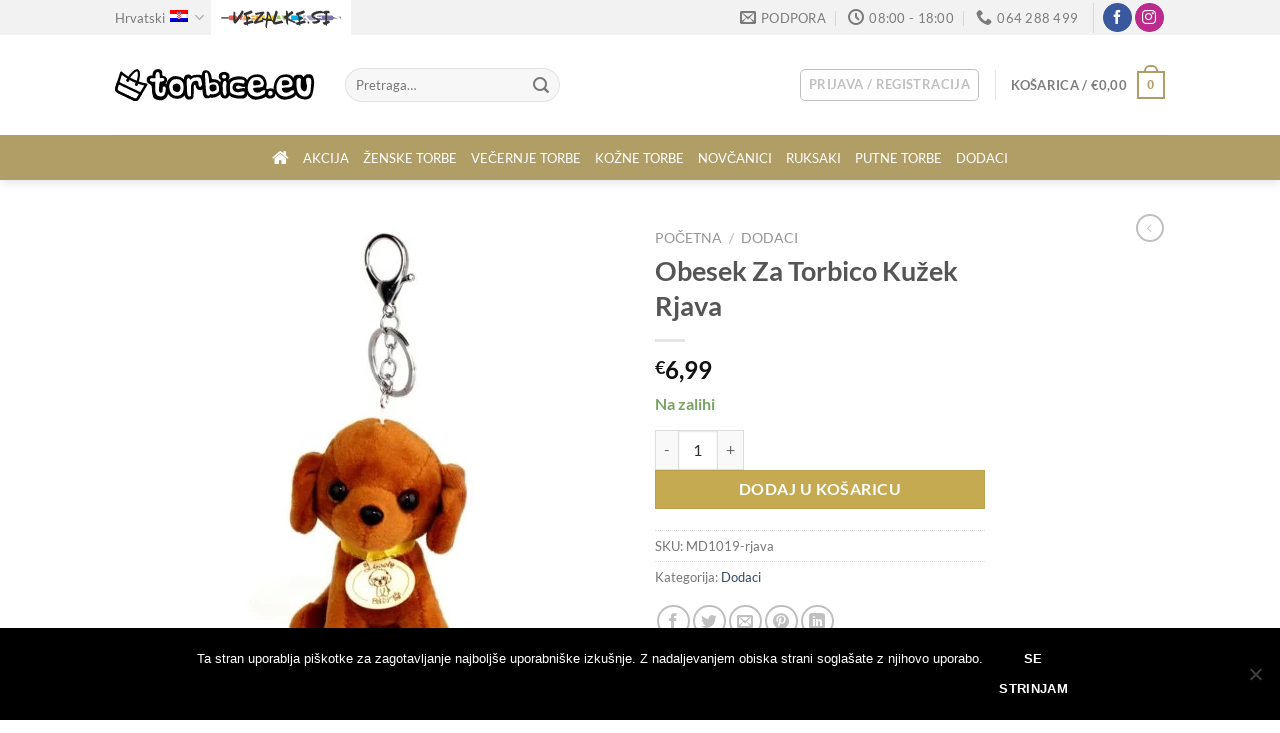

--- FILE ---
content_type: image/svg+xml
request_url: https://www.torbice.eu/wp-content/uploads/2022/01/torbice_logo-2.svg
body_size: 3328
content:
<?xml version="1.0" encoding="UTF-8" standalone="no"?>
<!DOCTYPE svg PUBLIC "-//W3C//DTD SVG 1.1//EN" "http://www.w3.org/Graphics/SVG/1.1/DTD/svg11.dtd">
<svg width="100%" height="100%" viewBox="0 0 208 33" version="1.1" xmlns="http://www.w3.org/2000/svg" xmlns:xlink="http://www.w3.org/1999/xlink" xml:space="preserve" xmlns:serif="http://www.serif.com/" style="fill-rule:evenodd;clip-rule:evenodd;stroke-linejoin:round;stroke-miterlimit:2;">
    <g transform="matrix(1,0,0,1,-28.334,-494.484)">
        <g>
            <g transform="matrix(1.22384,0,0,1.22384,64.3009,524.288)">
                <g transform="matrix(46.5245,0,0,46.5245,0,0)">
                    <path d="M0.15,-0.523C0.197,-0.521 0.224,-0.501 0.229,-0.464L0.234,-0.406C0.291,-0.394 0.319,-0.368 0.319,-0.33L0.319,-0.318C0.319,-0.303 0.309,-0.285 0.29,-0.265C0.329,-0.242 0.348,-0.211 0.348,-0.171C0.348,-0.035 0.298,0.035 0.198,0.039C0.12,0.032 0.076,0.013 0.066,-0.021C0.056,-0.054 0.05,-0.078 0.047,-0.093C0.045,-0.108 0.043,-0.132 0.042,-0.166L0.04,-0.208C0.032,-0.232 0.016,-0.247 -0.007,-0.254C-0.046,-0.278 -0.061,-0.309 -0.052,-0.349C-0.039,-0.394 -0.003,-0.413 0.055,-0.406L0.055,-0.429C0.056,-0.483 0.088,-0.514 0.15,-0.523ZM0.108,-0.394L0.108,-0.365C0.108,-0.357 0.103,-0.354 0.092,-0.356L0.061,-0.359C0.025,-0.362 0.008,-0.354 0.008,-0.335L0.008,-0.324C0.005,-0.301 0.037,-0.292 0.102,-0.294L0.102,-0.183C0.097,-0.077 0.135,-0.026 0.213,-0.031C0.261,-0.031 0.288,-0.07 0.295,-0.148L0.295,-0.171C0.292,-0.195 0.286,-0.207 0.278,-0.207C0.25,-0.211 0.238,-0.203 0.24,-0.183C0.238,-0.15 0.236,-0.128 0.235,-0.119C0.234,-0.109 0.227,-0.101 0.214,-0.096L0.204,-0.095C0.18,-0.096 0.169,-0.121 0.172,-0.171C0.174,-0.259 0.184,-0.302 0.202,-0.3C0.245,-0.3 0.266,-0.308 0.266,-0.324L0.266,-0.341C0.264,-0.358 0.24,-0.364 0.196,-0.359C0.188,-0.359 0.184,-0.378 0.184,-0.417C0.184,-0.454 0.171,-0.471 0.146,-0.469C0.121,-0.466 0.108,-0.441 0.108,-0.394Z" style="fill-rule:nonzero;"/>
                </g>
                <g transform="matrix(46.5245,0,0,46.5245,14.8569,0)">
                    <path d="M0.153,-0.396L0.165,-0.396C0.286,-0.384 0.349,-0.32 0.353,-0.205L0.354,-0.131C0.353,-0.074 0.32,-0.031 0.256,-0.001L0.202,0.011L0.189,0.011C0.095,0.011 0.031,-0.033 -0.004,-0.121C-0.012,-0.136 -0.016,-0.158 -0.016,-0.187L-0.016,-0.205C-0.016,-0.3 0.027,-0.363 0.114,-0.393L0.153,-0.396ZM0.04,-0.194C0.052,-0.093 0.098,-0.042 0.177,-0.042C0.262,-0.042 0.304,-0.092 0.304,-0.192C0.304,-0.292 0.26,-0.342 0.171,-0.342L0.165,-0.342C0.106,-0.342 0.065,-0.311 0.043,-0.247L0.04,-0.194ZM0.171,-0.264C0.22,-0.257 0.244,-0.235 0.244,-0.198L0.244,-0.168C0.236,-0.128 0.215,-0.108 0.183,-0.108C0.131,-0.115 0.105,-0.138 0.106,-0.175L0.103,-0.212C0.104,-0.235 0.127,-0.252 0.171,-0.264Z" style="fill-rule:nonzero;"/>
                </g>
                <g transform="matrix(46.5245,0,0,46.5245,30.2818,0)">
                    <path d="M0.054,-0.425C0.078,-0.427 0.098,-0.417 0.112,-0.396C0.138,-0.411 0.167,-0.419 0.2,-0.419L0.259,-0.419C0.325,-0.419 0.358,-0.366 0.358,-0.261C0.352,-0.183 0.326,-0.144 0.282,-0.144L0.271,-0.144C0.223,-0.144 0.196,-0.173 0.188,-0.231C0.188,-0.239 0.182,-0.243 0.17,-0.241C0.157,-0.24 0.152,-0.205 0.154,-0.134C0.156,-0.064 0.152,-0.018 0.142,0.003C0.125,0.019 0.106,0.026 0.083,0.026L0.06,0.026C0.001,0.026 -0.028,-0.048 -0.028,-0.196L-0.028,-0.319C-0.028,-0.39 -0.001,-0.425 0.054,-0.425ZM0.095,-0.331L0.089,-0.331C0.089,-0.347 0.08,-0.356 0.061,-0.36C0.041,-0.356 0.03,-0.345 0.03,-0.325L0.03,-0.22C0.03,-0.095 0.042,-0.032 0.065,-0.032C0.091,-0.028 0.104,-0.034 0.106,-0.05L0.106,-0.22C0.115,-0.282 0.146,-0.313 0.2,-0.313C0.226,-0.311 0.24,-0.297 0.241,-0.272C0.24,-0.234 0.248,-0.211 0.265,-0.202C0.292,-0.202 0.306,-0.222 0.306,-0.261C0.297,-0.328 0.282,-0.364 0.261,-0.37C0.241,-0.375 0.216,-0.376 0.188,-0.372C0.156,-0.372 0.125,-0.359 0.095,-0.331Z" style="fill-rule:nonzero;"/>
                </g>
                <g transform="matrix(46.5245,0,0,46.5245,45.4113,0)">
                    <path d="M0.042,-0.5L0.054,-0.5C0.113,-0.5 0.148,-0.45 0.16,-0.348L0.166,-0.342C0.285,-0.346 0.347,-0.287 0.353,-0.167C0.346,-0.093 0.305,-0.044 0.23,-0.018C0.191,-0.006 0.156,-0.004 0.125,-0.014C0.122,-0.002 0.107,0.003 0.078,0.003L0.054,0.003C0.011,-0.005 -0.01,-0.066 -0.01,-0.178L-0.022,-0.424C-0.015,-0.475 0.007,-0.5 0.042,-0.5ZM0.036,-0.413C0.048,-0.174 0.06,-0.055 0.071,-0.055C0.098,-0.035 0.117,-0.043 0.128,-0.077C0.155,-0.068 0.181,-0.067 0.206,-0.073C0.264,-0.083 0.293,-0.109 0.293,-0.149C0.293,-0.239 0.266,-0.284 0.211,-0.284C0.178,-0.288 0.147,-0.282 0.118,-0.266L0.112,-0.272L0.112,-0.29C0.106,-0.398 0.09,-0.455 0.065,-0.459C0.042,-0.463 0.032,-0.447 0.036,-0.413ZM0.158,-0.243C0.185,-0.25 0.206,-0.249 0.222,-0.24C0.239,-0.232 0.247,-0.213 0.247,-0.184L0.247,-0.161C0.228,-0.133 0.203,-0.12 0.17,-0.12C0.135,-0.125 0.118,-0.15 0.118,-0.196C0.118,-0.221 0.131,-0.236 0.158,-0.243Z" style="fill-rule:nonzero;"/>
                </g>
                <g transform="matrix(46.5245,0,0,46.5245,60.45,0)">
                    <path d="M0.022,-0.465C0.053,-0.476 0.084,-0.474 0.113,-0.46C0.143,-0.446 0.158,-0.429 0.159,-0.409C0.165,-0.371 0.157,-0.342 0.134,-0.322C0.158,-0.284 0.17,-0.234 0.172,-0.171L0.169,-0.105C0.158,-0.031 0.13,0.006 0.087,0.006L0.076,0.006C0.013,0.006 -0.018,-0.047 -0.018,-0.152L-0.018,-0.234C-0.018,-0.263 -0.01,-0.292 0.005,-0.321C-0.016,-0.334 -0.028,-0.349 -0.032,-0.365C-0.037,-0.381 -0.037,-0.399 -0.031,-0.42C-0.026,-0.44 -0.008,-0.455 0.022,-0.465ZM0.029,-0.406C0.023,-0.395 0.023,-0.384 0.028,-0.371C0.032,-0.358 0.044,-0.352 0.064,-0.352C0.08,-0.352 0.091,-0.359 0.099,-0.375C0.106,-0.399 0.096,-0.415 0.07,-0.422C0.049,-0.422 0.035,-0.417 0.029,-0.406ZM0.07,-0.309C0.042,-0.297 0.03,-0.258 0.035,-0.193C0.035,-0.096 0.048,-0.047 0.076,-0.047L0.082,-0.047C0.101,-0.047 0.113,-0.096 0.117,-0.193C0.114,-0.283 0.098,-0.321 0.07,-0.309Z" style="fill-rule:nonzero;"/>
                </g>
                <g transform="matrix(46.5245,0,0,46.5245,67.0152,0)">
                    <path d="M0.25,-0.387C0.31,-0.379 0.342,-0.347 0.347,-0.292C0.346,-0.244 0.333,-0.215 0.307,-0.206C0.281,-0.197 0.25,-0.201 0.215,-0.217C0.18,-0.234 0.154,-0.227 0.138,-0.199C0.138,-0.177 0.151,-0.165 0.179,-0.165L0.267,-0.181L0.278,-0.181C0.325,-0.181 0.348,-0.158 0.348,-0.111C0.348,-0.034 0.319,0.005 0.26,0.007L0.184,0.008C0.046,-0.002 -0.029,-0.056 -0.042,-0.152C-0.046,-0.259 -0.018,-0.327 0.043,-0.358C0.104,-0.389 0.173,-0.398 0.25,-0.387ZM0.014,-0.189C0.016,-0.122 0.042,-0.082 0.09,-0.068C0.139,-0.054 0.174,-0.047 0.196,-0.046C0.269,-0.046 0.302,-0.066 0.294,-0.107C0.292,-0.127 0.255,-0.126 0.185,-0.105C0.111,-0.108 0.074,-0.139 0.073,-0.199C0.085,-0.253 0.11,-0.28 0.149,-0.279L0.186,-0.277C0.238,-0.265 0.27,-0.261 0.281,-0.265C0.292,-0.27 0.296,-0.283 0.294,-0.303C0.291,-0.323 0.274,-0.333 0.243,-0.333C0.193,-0.339 0.143,-0.334 0.095,-0.321C0.047,-0.307 0.02,-0.263 0.014,-0.189Z" style="fill-rule:nonzero;"/>
                </g>
                <g transform="matrix(46.5245,0,0,46.5245,81.7586,0)">
                    <path d="M0.2,-0.427L0.223,-0.427C0.294,-0.427 0.343,-0.392 0.37,-0.322C0.386,-0.276 0.386,-0.228 0.37,-0.177C0.393,-0.165 0.405,-0.142 0.405,-0.107C0.405,-0.032 0.333,0.013 0.188,0.028C0.101,0.028 0.037,-0.023 -0.005,-0.125C-0.013,-0.142 -0.017,-0.161 -0.017,-0.181C-0.002,-0.34 0.07,-0.422 0.2,-0.427ZM0.036,-0.193C0.036,-0.099 0.083,-0.045 0.176,-0.031L0.229,-0.031C0.319,-0.055 0.364,-0.084 0.364,-0.119C0.36,-0.134 0.351,-0.143 0.337,-0.144C0.324,-0.145 0.304,-0.136 0.278,-0.117C0.252,-0.098 0.22,-0.094 0.182,-0.103C0.151,-0.116 0.135,-0.139 0.135,-0.171C0.135,-0.183 0.163,-0.19 0.217,-0.19C0.272,-0.191 0.304,-0.198 0.313,-0.21C0.322,-0.223 0.328,-0.24 0.331,-0.26C0.333,-0.281 0.325,-0.305 0.307,-0.33C0.289,-0.355 0.269,-0.37 0.248,-0.375C0.226,-0.381 0.196,-0.381 0.158,-0.375C0.121,-0.37 0.091,-0.348 0.07,-0.31C0.048,-0.273 0.037,-0.234 0.036,-0.193ZM0.165,-0.32C0.185,-0.324 0.203,-0.324 0.219,-0.321C0.234,-0.318 0.248,-0.311 0.26,-0.299C0.272,-0.287 0.275,-0.273 0.269,-0.256C0.266,-0.241 0.233,-0.232 0.17,-0.228C0.152,-0.229 0.141,-0.232 0.139,-0.238C0.136,-0.243 0.135,-0.253 0.135,-0.269C0.135,-0.3 0.145,-0.317 0.165,-0.32Z" style="fill-rule:nonzero;"/>
                </g>
                <g transform="matrix(46.5245,0,0,46.5245,99.5914,0)">
                    <path d="M0.004,-0.157C0.031,-0.172 0.057,-0.178 0.083,-0.175C0.125,-0.175 0.151,-0.146 0.16,-0.087C0.16,-0.032 0.132,-0.001 0.078,0.007L0.054,0.007C0,0.007 -0.029,-0.022 -0.034,-0.081C-0.034,-0.117 -0.022,-0.142 0.004,-0.157ZM0.025,-0.087C0.025,-0.06 0.035,-0.046 0.054,-0.046C0.089,-0.046 0.107,-0.06 0.107,-0.087C0.11,-0.116 0.093,-0.13 0.054,-0.128C0.035,-0.12 0.025,-0.106 0.025,-0.087Z" style="fill-rule:nonzero;"/>
                </g>
                <g transform="matrix(46.5245,0,0,46.5245,106.157,0)">
                    <path d="M0.2,-0.427L0.223,-0.427C0.294,-0.427 0.343,-0.392 0.37,-0.322C0.386,-0.276 0.386,-0.228 0.37,-0.177C0.393,-0.165 0.405,-0.142 0.405,-0.107C0.405,-0.032 0.333,0.013 0.188,0.028C0.101,0.028 0.037,-0.023 -0.005,-0.125C-0.013,-0.142 -0.017,-0.161 -0.017,-0.181C-0.002,-0.34 0.07,-0.422 0.2,-0.427ZM0.036,-0.193C0.036,-0.099 0.083,-0.045 0.176,-0.031L0.229,-0.031C0.319,-0.055 0.364,-0.084 0.364,-0.119C0.36,-0.134 0.351,-0.143 0.337,-0.144C0.324,-0.145 0.304,-0.136 0.278,-0.117C0.252,-0.098 0.22,-0.094 0.182,-0.103C0.151,-0.116 0.135,-0.139 0.135,-0.171C0.135,-0.183 0.163,-0.19 0.217,-0.19C0.272,-0.191 0.304,-0.198 0.313,-0.21C0.322,-0.223 0.328,-0.24 0.331,-0.26C0.333,-0.281 0.325,-0.305 0.307,-0.33C0.289,-0.355 0.269,-0.37 0.248,-0.375C0.226,-0.381 0.196,-0.381 0.158,-0.375C0.121,-0.37 0.091,-0.348 0.07,-0.31C0.048,-0.273 0.037,-0.234 0.036,-0.193ZM0.165,-0.32C0.185,-0.324 0.203,-0.324 0.219,-0.321C0.234,-0.318 0.248,-0.311 0.26,-0.299C0.272,-0.287 0.275,-0.273 0.269,-0.256C0.266,-0.241 0.233,-0.232 0.17,-0.228C0.152,-0.229 0.141,-0.232 0.139,-0.238C0.136,-0.243 0.135,-0.253 0.135,-0.269C0.135,-0.3 0.145,-0.317 0.165,-0.32Z" style="fill-rule:nonzero;"/>
                </g>
                <g transform="matrix(46.5245,0,0,46.5245,123.99,0)">
                    <path d="M0.207,-0.427C0.223,-0.431 0.248,-0.431 0.282,-0.425C0.315,-0.42 0.335,-0.371 0.342,-0.28C0.333,-0.157 0.317,-0.076 0.296,-0.037C0.274,0.002 0.237,0.022 0.184,0.024C0.078,0.021 0.013,-0.022 -0.011,-0.105C-0.034,-0.189 -0.043,-0.269 -0.039,-0.345C-0.039,-0.37 -0.03,-0.389 -0.014,-0.403C0.003,-0.416 0.028,-0.422 0.061,-0.421C0.102,-0.424 0.13,-0.41 0.143,-0.38L0.149,-0.38C0.172,-0.408 0.191,-0.423 0.207,-0.427ZM0.194,-0.334C0.193,-0.315 0.198,-0.277 0.211,-0.221C0.211,-0.154 0.193,-0.121 0.158,-0.121C0.115,-0.135 0.094,-0.172 0.094,-0.232L0.1,-0.332C0.101,-0.349 0.091,-0.359 0.07,-0.361C0.035,-0.361 0.018,-0.338 0.018,-0.291L0.018,-0.256C0.018,-0.104 0.072,-0.028 0.18,-0.029C0.236,-0.028 0.269,-0.069 0.278,-0.153C0.287,-0.236 0.29,-0.293 0.287,-0.323C0.283,-0.352 0.264,-0.367 0.229,-0.367C0.207,-0.365 0.195,-0.354 0.194,-0.334Z" style="fill-rule:nonzero;"/>
                </g>
            </g>
            <g transform="matrix(0.751464,0,0,0.751464,12.3412,124.803)">
                <g id="path358-4" transform="matrix(0.179702,0.0839285,-0.0810779,0.173599,-125.497,412.767)">
                    <path d="M986.193,68.574C986.193,68.574 923.309,67.085 890.192,55.178L903.216,169.04C903.216,169.04 905.076,188.389 929.263,188.389L1043.12,188.389C1067.31,188.389 1069.17,169.04 1069.17,169.04L1082.19,55.178C1049.08,67.085 986.193,68.574 986.193,68.574" style="fill:none;fill-rule:nonzero;stroke:black;stroke-width:17.06px;"/>
                </g>
                <g id="path360-8" transform="matrix(0.179702,0.0839285,-0.0810779,0.173599,-125.497,412.767)">
                    <path d="M898.736,129.88L903.216,169.04C903.216,169.04 905.076,188.389 929.263,188.389L1043.12,188.389C1067.31,188.389 1069.17,169.04 1069.17,169.04L1073.65,129.88L898.736,129.88" style="fill:none;fill-rule:nonzero;stroke:black;stroke-width:17.06px;"/>
                </g>
                <g id="path362-4" transform="matrix(0.179702,0.0839285,-0.0810779,0.173599,-125.497,412.767)">
                    <path d="M1023.39,77.595L1023.39,71.179L1023.4,71.179C1023.4,57.054 1019.37,36.297 1013.38,19.528C1007.97,4.388 998.826,-13.66 986.007,-13.66C973.187,-13.66 964.044,4.388 958.633,19.528C952.639,36.297 948.61,57.054 948.61,71.179L948.63,71.179L948.63,77.596C946.55,78.932 945.169,81.261 945.169,83.916C945.169,88.065 948.532,91.428 952.681,91.428C956.829,91.428 960.192,88.065 960.192,83.916C960.192,81.26 958.811,78.931 956.73,77.595L956.73,71.179C956.73,57.903 960.632,38.253 966.341,22.284C972.46,5.162 979.996,-5.474 986.007,-5.474C992.017,-5.474 999.552,5.162 1005.67,22.284C1011.38,38.253 1015.29,57.903 1015.29,71.179L1015.29,77.596C1013.21,78.932 1011.83,81.261 1011.83,83.916C1011.83,88.065 1015.19,91.428 1019.34,91.428C1023.49,91.428 1026.85,88.065 1026.85,83.916C1026.85,81.26 1025.47,78.931 1023.39,77.595" style="fill-rule:nonzero;stroke:black;stroke-width:6.82px;"/>
                </g>
            </g>
        </g>
    </g>
</svg>


--- FILE ---
content_type: image/svg+xml
request_url: https://www.torbice.eu/wp-content/uploads/2019/05/minilogo-vezalke.svg
body_size: 5937
content:
<?xml version="1.0" encoding="UTF-8" standalone="no"?>
<!DOCTYPE svg PUBLIC "-//W3C//DTD SVG 1.1//EN" "http://www.w3.org/Graphics/SVG/1.1/DTD/svg11.dtd">
<svg width="100%" height="100%" viewBox="0 0 300 46" version="1.1" xmlns="http://www.w3.org/2000/svg" xmlns:xlink="http://www.w3.org/1999/xlink" xml:space="preserve" xmlns:serif="http://www.serif.com/" style="fill-rule:evenodd;clip-rule:evenodd;stroke-linejoin:round;stroke-miterlimit:1.41421;">
    <g transform="matrix(1,0,0,1,-1020.04,-3148.41)">
        <g transform="matrix(4.21843,0,0,4.21843,1170.04,3171.28)">
            <g transform="matrix(1,0,0,1,-35.5582,-5.42112)">
                <clipPath id="_clip1">
                    <rect x="0" y="0" width="71.116" height="10.842"/>
                </clipPath>
                <g clip-path="url(#_clip1)">
                    <g id="_1287928848704">
                        <g>
                            <path d="M66.764,5.004C66.579,5.004 66.579,4.819 66.579,4.541C66.579,4.264 66.579,3.986 66.764,3.986L70.839,3.986C70.746,4.078 70.653,4.264 70.653,4.541C70.653,4.727 70.746,5.004 70.839,5.004L66.764,5.004L66.764,5.004Z" style="fill:rgb(99,107,110);"/>
                            <path d="M70.931,3.986C71.024,3.986 71.116,4.264 71.116,4.541C71.116,4.819 71.024,5.097 70.931,5.097C70.746,5.097 70.653,4.819 70.653,4.541C70.653,4.264 70.746,3.986 70.931,3.986Z" style="fill:rgb(83,89,92);"/>
                            <path d="M4.352,5.19C4.445,5.19 4.537,4.912 4.537,4.634C4.537,4.356 4.445,4.171 4.352,4.171L0.185,4.171C0.278,4.171 0.37,4.449 0.37,4.634C0.37,4.912 0.37,5.097 0.278,5.19L4.352,5.19Z" style="fill:rgb(99,107,110);"/>
                            <path d="M0.185,4.171C0.278,4.171 0.37,4.356 0.37,4.634C0.37,4.912 0.278,5.19 0.185,5.19C0.093,5.19 0,4.912 0,4.634C0,4.356 0.093,4.171 0.185,4.171Z" style="fill:rgb(83,89,92);"/>
                            <path d="M5.741,6.023C5.093,6.023 4.537,5.56 4.352,5.004L4.352,4.171C4.537,3.615 5.093,3.152 5.741,3.152L13.334,3.152L13.334,6.023L5.741,6.023Z" style="fill:rgb(221,92,83);fill-rule:nonzero;"/>
                            <rect x="13.334" y="3.152" width="8.89" height="2.871" style="fill:rgb(238,172,75);fill-rule:nonzero;"/>
                            <rect x="22.224" y="3.152" width="8.89" height="2.871" style="fill:rgb(247,216,58);fill-rule:nonzero;"/>
                            <rect x="31.113" y="3.152" width="8.982" height="2.871" style="fill:rgb(157,196,102);fill-rule:nonzero;"/>
                            <rect x="40.096" y="3.152" width="8.89" height="2.871" style="fill:rgb(0,175,234);fill-rule:nonzero;"/>
                            <rect x="48.985" y="3.152" width="8.982" height="2.871" style="fill:rgb(165,160,199);fill-rule:nonzero;"/>
                            <path d="M65.468,6.023L57.967,6.023L57.967,3.152L65.468,3.152C66.209,3.152 66.857,3.801 66.857,4.541L66.857,4.727C66.857,5.467 66.209,6.023 65.468,6.023Z" style="fill:rgb(125,113,171);fill-rule:nonzero;"/>
                        </g>
                        <g>
                            <g transform="matrix(1.06802,0,0,1,7.01229,8.24411)">
                                <text x="0px" y="0px" style="font-family:'Fresh-Marker', 'Fresh Marker';font-size:10.949px;fill:rgb(254,254,254);">VEZALKE.SI</text>
                            </g>
                            <path d="M27.317,1.023C27.224,1.208 27.132,1.486 27.039,1.856L27.039,3.986C26.946,4.264 26.946,4.634 26.761,5.004L26.669,5.19L26.483,5.097C26.298,5.097 26.113,5.004 25.928,5.004C25.65,4.912 25.465,4.819 25.28,4.727C25.187,4.727 25.094,4.634 25.002,4.634C24.909,4.634 24.909,4.541 24.817,4.541C24.724,4.541 24.631,4.541 24.631,4.541C24.539,4.541 24.539,4.541 24.446,4.634C24.354,4.727 24.261,4.727 24.261,4.912C24.354,5.004 24.354,5.19 24.446,5.282C24.446,5.375 24.539,5.375 24.539,5.375L24.724,5.653L24.446,5.745C24.076,5.838 23.705,5.93 23.335,6.023C22.872,6.116 22.502,6.301 22.039,6.393L21.39,6.579L21.853,6.116C22.316,5.467 22.872,4.819 23.428,4.264C23.983,3.708 24.539,3.152 25.094,2.597C25.094,2.504 25.094,2.412 25.094,2.319L25.094,2.134L25.465,2.134C25.465,2.041 25.557,2.041 25.65,2.041L25.65,1.949C25.743,1.949 25.743,1.856 25.743,1.763C25.743,1.671 25.743,1.578 25.65,1.486C25.65,1.393 25.557,1.3 25.465,1.115C25.465,1.115 25.372,1.023 25.28,0.93L25.187,0.93C24.354,1.023 23.52,1.115 22.779,1.3C21.946,1.393 21.113,1.578 20.372,1.856L20.279,1.856C20.187,1.949 20.187,2.041 20.187,2.134C20.187,2.226 20.279,2.319 20.279,2.412C20.372,2.504 20.372,2.597 20.464,2.689C20.557,2.782 20.557,2.875 20.65,2.875L20.742,2.967C21.113,2.875 21.483,2.782 21.853,2.689C22.224,2.597 22.594,2.504 22.965,2.504L23.52,2.412L23.15,2.875C22.502,3.523 21.853,4.171 21.298,4.912C20.65,5.653 20.094,6.301 19.446,7.042L19.353,7.227L19.539,7.505C19.539,7.597 19.539,7.597 19.631,7.69C19.724,7.782 19.816,7.968 19.909,8.06C20.001,8.06 20.094,8.153 20.187,8.153C20.187,8.153 20.279,8.153 20.372,8.153L20.372,8.06L20.464,7.968L20.557,7.968C20.742,7.968 20.927,7.968 21.113,7.875C21.298,7.875 21.483,7.782 21.668,7.782C21.761,7.69 21.946,7.69 22.131,7.597C22.316,7.505 22.502,7.505 22.687,7.412C23.057,7.319 23.428,7.227 23.891,7.134C24.261,7.042 24.631,6.949 25.002,6.856C25.094,6.764 25.094,6.764 25.094,6.671C25.187,6.579 25.094,6.393 25.094,6.301L24.909,5.838L25.372,6.023L25.835,6.023C25.928,6.023 26.02,6.116 26.206,6.116C26.298,6.116 26.483,6.208 26.576,6.208L26.669,6.301L26.669,6.393C26.761,6.671 26.669,6.856 26.669,7.134C26.576,7.412 26.576,7.69 26.483,7.968C26.483,8.245 26.391,8.523 26.391,8.894C26.391,9.171 26.391,9.449 26.391,9.727C26.391,9.912 26.483,10.097 26.669,10.283C26.761,10.468 26.946,10.56 27.132,10.56C27.132,10.653 27.224,10.653 27.317,10.653C27.317,10.56 27.317,10.56 27.317,10.468C27.317,10.375 27.317,10.283 27.317,10.283C27.317,9.912 27.317,9.634 27.317,9.264C27.317,8.986 27.409,8.708 27.409,8.431C27.502,8.06 27.502,7.782 27.595,7.505C27.595,7.227 27.595,6.949 27.687,6.671L27.687,6.393L27.872,6.393C28.243,6.393 28.521,6.486 28.891,6.486L30.002,6.486L30.095,6.579C30.187,6.671 30.187,6.764 30.28,6.856L30.558,7.134L30.65,7.134L30.65,7.227C30.65,7.319 30.65,7.412 30.743,7.412C30.743,7.69 30.928,7.875 31.021,8.06C31.206,8.245 31.391,8.338 31.669,8.431C31.854,8.523 32.225,8.523 32.41,8.523L32.502,8.523C33.151,8.338 33.891,8.245 34.632,8.06C35.28,7.875 36.021,7.69 36.762,7.597C36.762,7.505 36.855,7.505 36.855,7.505C36.855,7.412 36.855,7.319 36.855,7.227C36.762,7.134 36.669,6.949 36.577,6.856C36.484,6.671 36.392,6.579 36.299,6.486C36.206,6.393 36.021,6.301 35.929,6.208C35.743,6.208 35.651,6.208 35.558,6.208C35.28,6.301 35.003,6.393 34.725,6.486C34.54,6.486 34.262,6.579 33.984,6.671C33.706,6.671 33.428,6.764 33.151,6.856C32.873,6.856 32.688,6.949 32.41,7.042L32.039,7.134L32.132,6.764C32.225,6.301 32.317,5.838 32.502,5.375C32.595,5.004 32.78,4.541 32.873,4.078C33.058,3.708 33.151,3.245 33.243,2.782C33.428,2.412 33.521,1.949 33.614,1.486C33.614,1.3 33.614,1.208 33.521,1.023C33.428,0.837 33.243,0.652 33.058,0.467C32.965,0.467 32.873,0.374 32.78,0.374C32.688,0.374 32.595,0.282 32.595,0.282C32.502,0.282 32.41,0.282 32.41,0.374C32.317,0.374 32.317,0.467 32.317,0.467C32.132,1.023 32.039,1.578 31.854,2.134C31.669,2.597 31.484,3.152 31.299,3.708C31.206,4.171 31.021,4.727 30.928,5.282C30.836,5.467 30.836,5.653 30.743,5.838L30.65,6.393L30.373,5.93C30.373,5.838 30.28,5.745 30.28,5.653C30.095,5.375 30.002,5.004 29.817,4.634C29.724,4.356 29.632,3.986 29.447,3.615C29.354,3.245 29.261,2.967 29.076,2.597C28.984,2.226 28.798,1.949 28.613,1.671C28.428,1.393 28.243,1.115 27.965,0.93C27.872,0.837 27.78,0.837 27.595,0.837C27.502,0.93 27.409,0.93 27.317,1.023ZM29.447,5.19L27.78,5.19L27.78,5.004C27.872,4.727 27.872,4.449 27.872,4.171C27.872,3.986 27.965,3.893 27.965,3.708C27.965,3.615 27.965,3.523 27.965,3.43L27.965,3.338L27.965,2.782L28.335,3.152C28.613,3.43 28.798,3.708 28.891,4.078C28.984,4.356 29.169,4.634 29.261,4.912L29.447,5.19ZM19.168,7.319L19.076,6.949C19.076,6.949 19.076,6.856 19.076,6.764C18.983,6.671 18.89,6.486 18.798,6.393C18.798,6.301 18.705,6.208 18.613,6.116C18.52,6.116 18.427,6.116 18.427,6.116C18.057,6.208 17.687,6.301 17.316,6.393C16.946,6.486 16.575,6.579 16.205,6.764L15.927,6.856L15.927,5.745L16.112,5.653C16.298,5.653 16.483,5.56 16.668,5.56C16.853,5.56 17.038,5.467 17.224,5.375C17.316,5.375 17.501,5.282 17.501,5.097C17.594,5.004 17.594,4.819 17.501,4.727C17.409,4.541 17.316,4.356 17.224,4.171C17.038,4.078 16.946,4.078 16.853,3.986C16.668,3.986 16.575,3.986 16.39,3.986C16.205,4.078 16.112,4.078 15.927,4.171L15.742,4.264L15.649,4.078C15.557,3.893 15.464,3.801 15.464,3.615C15.372,3.523 15.279,3.338 15.186,3.245L15.094,3.06L15.279,2.875C15.649,2.782 15.927,2.689 16.205,2.597C16.483,2.504 16.761,2.504 17.038,2.412C17.316,2.319 17.501,2.226 17.779,2.041C18.057,1.949 18.335,1.763 18.52,1.671L18.613,1.578L18.705,1.486C18.705,1.393 18.705,1.3 18.613,1.208C18.613,1.115 18.52,0.93 18.52,0.837C18.427,0.745 18.335,0.56 18.242,0.467C18.15,0.467 18.057,0.374 17.964,0.282C17.872,0.282 17.779,0.282 17.687,0.282C17.409,0.467 17.038,0.652 16.668,0.745C16.298,0.93 15.927,1.023 15.557,1.115C15.186,1.3 14.816,1.393 14.446,1.486C14.168,1.578 13.89,1.763 13.52,1.856L13.334,1.949L13.334,2.226C13.334,2.412 13.427,2.504 13.52,2.689C13.612,2.875 13.705,3.06 13.89,3.152C13.983,3.245 14.075,3.338 14.26,3.338L14.446,3.338L14.631,3.523L14.631,3.708C14.723,3.801 14.723,3.893 14.723,3.986C14.816,4.449 14.909,4.912 14.909,5.375C14.909,5.93 15.001,6.393 15.001,6.856L15.001,7.042L14.816,7.042C14.631,7.042 14.538,7.134 14.353,7.134C14.168,7.134 13.983,7.227 13.89,7.227C13.705,7.319 13.612,7.319 13.52,7.412C13.427,7.505 13.334,7.505 13.334,7.597C13.334,7.782 13.427,7.968 13.52,8.153C13.705,8.431 13.89,8.523 14.075,8.708C14.075,8.708 14.168,8.801 14.26,8.801C14.446,8.708 14.631,8.708 14.816,8.708L14.909,8.708C15.001,8.708 15.094,8.708 15.186,8.801C15.279,8.801 15.279,8.894 15.372,8.894C15.464,8.986 15.557,9.079 15.557,9.079C15.649,9.171 15.742,9.171 15.835,9.171L15.835,9.264C15.835,9.264 15.927,9.264 16.02,9.264C16.02,9.264 16.112,9.264 16.112,9.171C16.112,9.079 16.112,8.986 16.112,8.894C16.112,8.801 16.112,8.616 16.02,8.523L16.02,8.245L16.205,8.245C16.668,8.153 17.131,8.06 17.501,7.875C17.964,7.782 18.52,7.69 18.983,7.597C18.983,7.597 19.076,7.597 19.076,7.505L19.168,7.319ZM13.149,1.763L13.334,1.486C13.427,1.393 13.427,1.208 13.334,1.023C13.242,0.837 13.149,0.652 13.057,0.56C12.964,0.467 12.964,0.467 12.871,0.467C12.779,0.374 12.686,0.374 12.594,0.282C12.594,0.282 12.501,0.282 12.408,0.282L12.316,0.282C11.853,1.208 11.297,2.134 10.742,2.967C10.093,3.893 9.445,4.727 8.797,5.56L8.427,5.93L8.427,5.375C8.427,4.727 8.427,4.171 8.427,3.523C8.427,2.967 8.427,2.412 8.519,1.856C8.519,1.763 8.519,1.671 8.519,1.578C8.427,1.486 8.334,1.393 8.241,1.3C8.149,1.208 8.056,1.023 7.964,1.023C7.871,0.93 7.778,0.837 7.686,0.837C7.593,0.837 7.593,0.837 7.501,0.93C7.501,0.93 7.501,1.023 7.501,1.115C7.408,1.763 7.315,2.504 7.315,3.245C7.223,3.893 7.223,4.634 7.223,5.375C7.223,5.653 7.223,5.93 7.223,6.208C7.315,6.486 7.315,6.764 7.501,7.042C7.501,7.134 7.593,7.319 7.593,7.412C7.686,7.505 7.871,7.69 7.964,7.782C8.056,7.875 8.149,7.968 8.334,7.968C8.427,8.06 8.519,7.968 8.612,7.968C8.89,7.782 9.075,7.597 9.26,7.319C9.445,7.134 9.63,6.856 9.816,6.671C10.556,5.838 11.112,5.004 11.668,4.171C12.131,3.523 12.594,2.782 12.964,2.134L13.149,1.763ZM44.54,1.856C44.448,1.949 44.355,2.041 44.355,2.134C44.355,2.319 44.448,2.504 44.54,2.689C44.633,2.875 44.726,3.06 44.911,3.152C45.003,3.245 45.096,3.338 45.281,3.338L45.466,3.338L45.652,3.523L45.652,3.708C45.744,3.801 45.744,3.893 45.744,3.986C45.837,4.449 45.929,4.912 45.929,5.375C46.022,5.93 46.022,6.393 46.022,6.856L46.022,7.042L45.837,7.042C45.652,7.042 45.559,7.134 45.374,7.134C45.189,7.134 45.096,7.227 44.911,7.227C44.726,7.319 44.633,7.319 44.54,7.412L44.263,7.597L44.17,7.319C44.17,7.227 44.077,7.134 44.077,7.042C43.985,6.856 43.8,6.764 43.614,6.671C42.966,6.393 42.318,6.023 41.67,5.745C41.022,5.467 40.466,5.097 39.818,4.819L39.725,4.819L39.725,4.264L39.818,4.171C40.281,3.801 40.744,3.43 41.299,3.06C41.762,2.782 42.225,2.412 42.781,2.041C42.781,1.949 42.874,1.949 42.874,1.856C42.874,1.763 42.874,1.578 42.781,1.486C42.781,1.393 42.688,1.208 42.596,1.115C42.596,1.023 42.503,0.93 42.318,0.837C42.225,0.745 42.133,0.652 42.04,0.652C41.948,0.652 41.948,0.652 41.855,0.652C41.577,0.93 41.299,1.115 40.929,1.393C40.651,1.578 40.281,1.856 40.003,2.041L39.725,2.319L39.725,1.949C39.633,1.578 39.54,1.208 39.447,0.837C39.355,0.652 39.17,0.467 38.984,0.374C38.892,0.374 38.707,0.282 38.614,0.374C38.521,0.374 38.521,0.467 38.521,0.56C38.521,0.93 38.521,1.393 38.521,1.763C38.521,2.134 38.521,2.504 38.614,2.875L38.614,2.967L38.521,3.06C38.336,3.245 38.151,3.338 37.966,3.523C37.781,3.615 37.595,3.708 37.41,3.801C37.318,3.893 37.225,3.893 37.225,3.986C37.225,4.171 37.318,4.264 37.318,4.449C37.41,4.541 37.503,4.727 37.595,4.819C37.688,4.912 37.781,5.004 37.873,5.004L37.966,5.097C38.058,5.097 38.151,5.19 38.244,5.19C38.244,5.19 38.336,5.282 38.429,5.282L38.614,5.282L38.614,5.467C38.521,5.93 38.521,6.393 38.614,6.764C38.614,7.227 38.707,7.597 38.892,7.968L38.984,7.968C38.984,8.06 38.984,8.153 39.077,8.245C39.077,8.338 39.17,8.431 39.262,8.431C39.355,8.523 39.355,8.616 39.447,8.616C39.54,8.708 39.633,8.708 39.818,8.708C39.91,8.616 39.91,8.616 39.91,8.523C39.91,8.431 39.91,8.431 39.91,8.338C39.818,8.245 39.818,8.153 39.818,8.06C39.725,7.875 39.725,7.597 39.725,7.412C39.725,7.227 39.725,6.949 39.725,6.764L39.725,5.93L40.003,6.023C40.651,6.393 41.207,6.671 41.855,6.949C42.503,7.227 43.244,7.505 43.892,7.782C43.985,7.875 44.077,7.875 44.17,7.875L44.355,7.782L44.448,7.968C44.54,8.06 44.54,8.153 44.54,8.153C44.726,8.431 44.911,8.523 45.096,8.708C45.096,8.708 45.281,8.801 45.374,8.801C45.466,8.708 45.652,8.708 45.837,8.708L45.929,8.708C46.022,8.708 46.115,8.708 46.207,8.801C46.3,8.801 46.3,8.894 46.392,8.894C46.485,8.986 46.578,9.079 46.578,9.079C46.67,9.171 46.763,9.171 46.855,9.171L46.855,9.264L47.041,9.264C47.041,9.264 47.133,9.264 47.133,9.171C47.133,9.079 47.133,8.986 47.133,8.894C47.133,8.801 47.133,8.616 47.041,8.523L47.041,8.245L47.226,8.245C47.689,8.153 48.152,8.06 48.522,7.875C49.078,7.782 49.541,7.69 50.004,7.597C50.004,7.597 50.096,7.597 50.096,7.505C50.189,7.412 50.189,7.319 50.189,7.227C50.189,7.042 50.096,6.949 50.096,6.764C50.004,6.671 49.911,6.486 49.819,6.393C49.819,6.301 49.726,6.208 49.633,6.116C49.541,6.116 49.541,6.116 49.448,6.116C49.078,6.208 48.707,6.301 48.337,6.393C47.967,6.486 47.596,6.579 47.226,6.764L46.948,6.856L46.948,5.745L47.133,5.653C47.318,5.653 47.504,5.56 47.689,5.56C47.874,5.56 48.059,5.467 48.244,5.375C48.337,5.375 48.522,5.282 48.522,5.097C48.615,5.004 48.615,4.819 48.522,4.727C48.43,4.541 48.337,4.356 48.244,4.171C48.152,4.078 47.967,4.078 47.874,3.986C47.689,3.986 47.596,3.986 47.504,3.986C47.318,4.078 47.133,4.078 46.948,4.171L46.763,4.264L46.67,4.078C46.578,3.893 46.485,3.801 46.485,3.615C46.392,3.523 46.3,3.338 46.207,3.245L46.115,3.06L46.3,2.875C46.67,2.782 46.948,2.689 47.226,2.597C47.504,2.504 47.781,2.504 48.059,2.412C48.337,2.319 48.522,2.226 48.8,2.041C49.078,1.949 49.356,1.763 49.541,1.671L49.633,1.671L49.633,1.578L49.726,1.486C49.726,1.393 49.726,1.3 49.633,1.208C49.633,1.115 49.541,0.93 49.541,0.837C49.448,0.745 49.356,0.56 49.263,0.467C49.17,0.467 49.078,0.374 48.985,0.282C48.893,0.282 48.8,0.282 48.707,0.282C48.43,0.467 48.059,0.652 47.689,0.745C47.318,0.93 46.948,1.023 46.578,1.115C46.207,1.3 45.837,1.393 45.466,1.486C45.189,1.578 44.818,1.763 44.54,1.856ZM52.319,7.319C52.319,7.319 52.226,7.227 52.226,7.134L52.226,7.042L52.134,6.949L52.041,6.856C51.948,6.856 51.856,6.764 51.763,6.764C51.763,6.764 51.763,6.671 51.671,6.671L51.3,6.671C51.3,6.671 51.3,6.764 51.208,6.764L51.208,7.227C51.3,7.319 51.3,7.412 51.3,7.412C51.3,7.505 51.393,7.505 51.393,7.505C51.485,7.597 51.485,7.69 51.485,7.782C51.578,7.782 51.671,7.875 51.763,7.968C51.856,7.968 51.948,8.06 52.041,8.06L52.226,8.06L52.226,7.968C52.319,7.968 52.319,7.875 52.319,7.875C52.319,7.782 52.319,7.69 52.411,7.597C52.319,7.505 52.319,7.412 52.319,7.319ZM60.56,7.134C60.467,7.134 60.375,7.227 60.375,7.227C60.282,7.412 60.282,7.505 60.375,7.597C60.375,7.782 60.467,7.875 60.56,8.06C60.56,8.245 60.745,8.338 60.838,8.431C60.93,8.523 61.116,8.616 61.208,8.616C61.301,8.708 61.486,8.708 61.579,8.616L61.671,8.523L61.764,8.616C61.949,8.708 62.042,8.801 62.134,8.986C62.134,9.079 62.227,9.079 62.319,9.171C62.412,9.171 62.597,9.264 62.69,9.171C62.782,9.079 62.875,8.986 62.875,8.894L62.875,8.153L62.968,8.153C63.523,8.06 63.894,7.782 64.357,7.505C64.357,7.505 64.449,7.412 64.449,7.319C64.449,7.227 64.449,7.134 64.449,7.042C64.357,6.856 64.357,6.764 64.264,6.579C64.171,6.486 64.079,6.393 63.986,6.301C63.894,6.208 63.801,6.116 63.708,6.116C63.616,6.116 63.616,6.116 63.523,6.116L63.431,6.208L63.338,6.208C63.245,6.208 63.153,6.301 63.06,6.301L62.875,6.301L62.875,6.023C62.875,5.375 62.875,4.727 62.875,4.078C62.968,3.43 62.968,2.782 62.968,2.134L62.968,1.949L63.06,1.949C63.245,1.856 63.523,1.856 63.708,1.856C63.894,1.856 63.986,1.856 64.171,1.856C64.264,1.856 64.357,1.856 64.357,1.763C64.449,1.763 64.449,1.671 64.449,1.578C64.449,1.486 64.449,1.393 64.449,1.393C64.449,1.3 64.357,1.208 64.357,1.208C64.264,0.93 64.171,0.745 63.986,0.652C63.801,0.467 63.708,0.374 63.523,0.374C62.968,0.374 62.505,0.467 61.949,0.467C61.486,0.56 61.023,0.745 60.56,0.93L60.375,1.115L60.282,0.93C60.19,0.93 60.19,0.837 60.097,0.837C60.004,0.652 59.819,0.56 59.634,0.56C59.356,0.467 58.986,0.467 58.708,0.56C58.338,0.56 57.875,0.56 57.504,0.652C57.134,0.652 56.764,0.745 56.393,0.837C56.023,1.023 55.652,1.115 55.282,1.3C54.912,1.393 54.634,1.578 54.356,1.763C54.078,1.949 53.893,2.134 53.708,2.412C53.615,2.597 53.523,2.875 53.523,3.152C53.615,3.43 53.708,3.708 53.8,3.893C53.986,4.171 54.171,4.356 54.356,4.541C54.634,4.727 54.912,4.912 55.189,5.004C55.467,5.19 55.745,5.375 56.023,5.467C56.301,5.653 56.578,5.745 56.856,5.838L57.227,6.023L56.856,6.301C56.671,6.393 56.393,6.393 56.208,6.486C56.023,6.579 55.838,6.671 55.56,6.671C55.375,6.764 55.097,6.764 54.912,6.764C54.634,6.764 54.449,6.764 54.171,6.671C54.171,6.764 54.078,6.856 54.078,6.856C54.078,6.949 54.078,7.042 54.171,7.134C54.171,7.134 54.171,7.227 54.171,7.319C54.263,7.505 54.356,7.69 54.541,7.782C54.634,7.968 54.819,7.968 55.004,7.968C55.56,8.06 56.208,7.968 56.764,7.875C57.412,7.69 57.875,7.505 58.338,7.134C58.523,7.042 58.616,6.949 58.616,6.856C58.708,6.764 58.708,6.579 58.708,6.486C58.708,6.301 58.616,6.208 58.616,6.116C58.523,5.93 58.43,5.838 58.338,5.653C58.245,5.56 58.06,5.467 57.967,5.375C57.782,5.282 57.69,5.19 57.504,5.097C57.319,5.004 57.134,4.912 56.949,4.819C56.764,4.819 56.578,4.727 56.393,4.634C56.208,4.541 55.93,4.356 55.652,4.264C55.375,4.078 55.097,3.986 54.819,3.801L54.634,3.615L54.819,3.43C55.097,3.06 55.56,2.782 56.023,2.597C56.486,2.412 56.949,2.226 57.412,2.134C57.875,2.041 58.43,1.949 58.893,1.856L60.467,1.856L60.653,1.671L60.745,1.856C60.838,1.949 60.93,2.041 61.023,2.041C61.116,2.134 61.208,2.226 61.301,2.319C61.393,2.319 61.486,2.319 61.579,2.319L61.949,2.134L61.856,2.504C61.764,3.152 61.764,3.893 61.764,4.634L61.764,6.856L61.579,6.949C61.393,6.949 61.208,7.042 61.116,7.042C60.93,7.134 60.745,7.134 60.56,7.134Z" style="fill:rgb(55,52,53);"/>
                        </g>
                    </g>
                </g>
            </g>
        </g>
    </g>
</svg>
